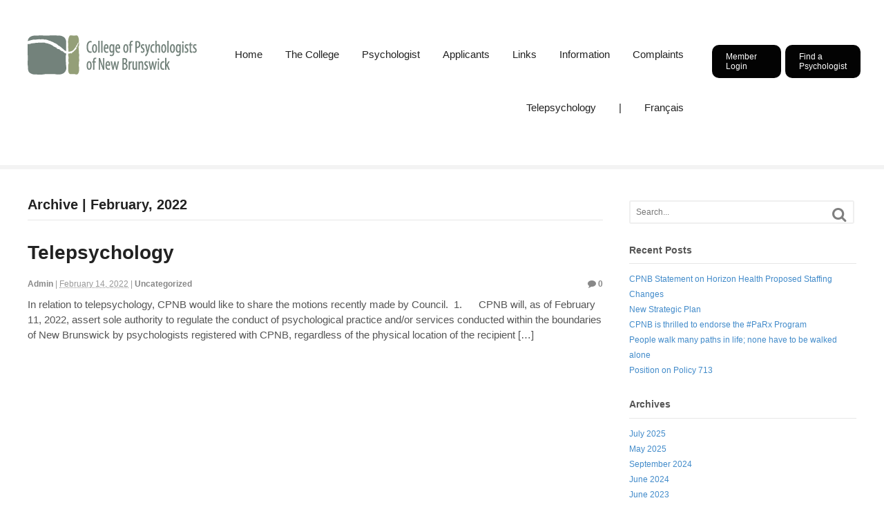

--- FILE ---
content_type: text/html; charset=UTF-8
request_url: https://cpnb.ca/en/2022/02/
body_size: 12735
content:
<!DOCTYPE html>
<html lang="en-US">
<head>
<!-- Global site tag (gtag.js) - Google Analytics -->
<script async src="https://www.googletagmanager.com/gtag/js?id=UA-121098974-1"></script>
<script>
  window.dataLayer = window.dataLayer || [];
  function gtag(){dataLayer.push(arguments);}
  gtag('js', new Date());

  gtag('config', 'UA-121098974-1');
</script>

<meta charset="UTF-8" />
<title>February | 2022 | College of Psychologists of New Brunswick</title>
<meta http-equiv="Content-Type" content="text/html; charset=UTF-8" />
<link rel="pingback" href="https://cpnb.ca/xmlrpc.php" />
<meta name="format-detection" content="telephone=no">
<meta name='robots' content='max-image-preview:large' />
<link rel="alternate" href="https://cpnb.ca/en/2022/02/" hreflang="en" />
<link rel="alternate" href="https://cpnb.ca/fr/2022/02/" hreflang="fr" />

<!--  Mobile viewport scale -->
<meta content="initial-scale=1.0, maximum-scale=1.0, user-scalable=yes" name="viewport"/>
<link rel="alternate" type="application/rss+xml" title="College of Psychologists of New Brunswick &raquo; Feed" href="https://cpnb.ca/en/feed/" />
<link rel="alternate" type="application/rss+xml" title="College of Psychologists of New Brunswick &raquo; Comments Feed" href="https://cpnb.ca/en/comments/feed/" />
		<!-- This site uses the Google Analytics by ExactMetrics plugin v8.5.3 - Using Analytics tracking - https://www.exactmetrics.com/ -->
							<script src="//www.googletagmanager.com/gtag/js?id=G-BKXC3R664T"  data-cfasync="false" data-wpfc-render="false" type="text/javascript" async></script>
			<script data-cfasync="false" data-wpfc-render="false" type="text/javascript">
				var em_version = '8.5.3';
				var em_track_user = true;
				var em_no_track_reason = '';
								var ExactMetricsDefaultLocations = {"page_location":"https:\/\/cpnb.ca\/en\/2022\/02\/"};
				if ( typeof ExactMetricsPrivacyGuardFilter === 'function' ) {
					var ExactMetricsLocations = (typeof ExactMetricsExcludeQuery === 'object') ? ExactMetricsPrivacyGuardFilter( ExactMetricsExcludeQuery ) : ExactMetricsPrivacyGuardFilter( ExactMetricsDefaultLocations );
				} else {
					var ExactMetricsLocations = (typeof ExactMetricsExcludeQuery === 'object') ? ExactMetricsExcludeQuery : ExactMetricsDefaultLocations;
				}

								var disableStrs = [
										'ga-disable-G-BKXC3R664T',
									];

				/* Function to detect opted out users */
				function __gtagTrackerIsOptedOut() {
					for (var index = 0; index < disableStrs.length; index++) {
						if (document.cookie.indexOf(disableStrs[index] + '=true') > -1) {
							return true;
						}
					}

					return false;
				}

				/* Disable tracking if the opt-out cookie exists. */
				if (__gtagTrackerIsOptedOut()) {
					for (var index = 0; index < disableStrs.length; index++) {
						window[disableStrs[index]] = true;
					}
				}

				/* Opt-out function */
				function __gtagTrackerOptout() {
					for (var index = 0; index < disableStrs.length; index++) {
						document.cookie = disableStrs[index] + '=true; expires=Thu, 31 Dec 2099 23:59:59 UTC; path=/';
						window[disableStrs[index]] = true;
					}
				}

				if ('undefined' === typeof gaOptout) {
					function gaOptout() {
						__gtagTrackerOptout();
					}
				}
								window.dataLayer = window.dataLayer || [];

				window.ExactMetricsDualTracker = {
					helpers: {},
					trackers: {},
				};
				if (em_track_user) {
					function __gtagDataLayer() {
						dataLayer.push(arguments);
					}

					function __gtagTracker(type, name, parameters) {
						if (!parameters) {
							parameters = {};
						}

						if (parameters.send_to) {
							__gtagDataLayer.apply(null, arguments);
							return;
						}

						if (type === 'event') {
														parameters.send_to = exactmetrics_frontend.v4_id;
							var hookName = name;
							if (typeof parameters['event_category'] !== 'undefined') {
								hookName = parameters['event_category'] + ':' + name;
							}

							if (typeof ExactMetricsDualTracker.trackers[hookName] !== 'undefined') {
								ExactMetricsDualTracker.trackers[hookName](parameters);
							} else {
								__gtagDataLayer('event', name, parameters);
							}
							
						} else {
							__gtagDataLayer.apply(null, arguments);
						}
					}

					__gtagTracker('js', new Date());
					__gtagTracker('set', {
						'developer_id.dNDMyYj': true,
											});
					if ( ExactMetricsLocations.page_location ) {
						__gtagTracker('set', ExactMetricsLocations);
					}
										__gtagTracker('config', 'G-BKXC3R664T', {"forceSSL":"true"} );
															window.gtag = __gtagTracker;										(function () {
						/* https://developers.google.com/analytics/devguides/collection/analyticsjs/ */
						/* ga and __gaTracker compatibility shim. */
						var noopfn = function () {
							return null;
						};
						var newtracker = function () {
							return new Tracker();
						};
						var Tracker = function () {
							return null;
						};
						var p = Tracker.prototype;
						p.get = noopfn;
						p.set = noopfn;
						p.send = function () {
							var args = Array.prototype.slice.call(arguments);
							args.unshift('send');
							__gaTracker.apply(null, args);
						};
						var __gaTracker = function () {
							var len = arguments.length;
							if (len === 0) {
								return;
							}
							var f = arguments[len - 1];
							if (typeof f !== 'object' || f === null || typeof f.hitCallback !== 'function') {
								if ('send' === arguments[0]) {
									var hitConverted, hitObject = false, action;
									if ('event' === arguments[1]) {
										if ('undefined' !== typeof arguments[3]) {
											hitObject = {
												'eventAction': arguments[3],
												'eventCategory': arguments[2],
												'eventLabel': arguments[4],
												'value': arguments[5] ? arguments[5] : 1,
											}
										}
									}
									if ('pageview' === arguments[1]) {
										if ('undefined' !== typeof arguments[2]) {
											hitObject = {
												'eventAction': 'page_view',
												'page_path': arguments[2],
											}
										}
									}
									if (typeof arguments[2] === 'object') {
										hitObject = arguments[2];
									}
									if (typeof arguments[5] === 'object') {
										Object.assign(hitObject, arguments[5]);
									}
									if ('undefined' !== typeof arguments[1].hitType) {
										hitObject = arguments[1];
										if ('pageview' === hitObject.hitType) {
											hitObject.eventAction = 'page_view';
										}
									}
									if (hitObject) {
										action = 'timing' === arguments[1].hitType ? 'timing_complete' : hitObject.eventAction;
										hitConverted = mapArgs(hitObject);
										__gtagTracker('event', action, hitConverted);
									}
								}
								return;
							}

							function mapArgs(args) {
								var arg, hit = {};
								var gaMap = {
									'eventCategory': 'event_category',
									'eventAction': 'event_action',
									'eventLabel': 'event_label',
									'eventValue': 'event_value',
									'nonInteraction': 'non_interaction',
									'timingCategory': 'event_category',
									'timingVar': 'name',
									'timingValue': 'value',
									'timingLabel': 'event_label',
									'page': 'page_path',
									'location': 'page_location',
									'title': 'page_title',
									'referrer' : 'page_referrer',
								};
								for (arg in args) {
																		if (!(!args.hasOwnProperty(arg) || !gaMap.hasOwnProperty(arg))) {
										hit[gaMap[arg]] = args[arg];
									} else {
										hit[arg] = args[arg];
									}
								}
								return hit;
							}

							try {
								f.hitCallback();
							} catch (ex) {
							}
						};
						__gaTracker.create = newtracker;
						__gaTracker.getByName = newtracker;
						__gaTracker.getAll = function () {
							return [];
						};
						__gaTracker.remove = noopfn;
						__gaTracker.loaded = true;
						window['__gaTracker'] = __gaTracker;
					})();
									} else {
										console.log("");
					(function () {
						function __gtagTracker() {
							return null;
						}

						window['__gtagTracker'] = __gtagTracker;
						window['gtag'] = __gtagTracker;
					})();
									}
			</script>
				<!-- / Google Analytics by ExactMetrics -->
		<script type="text/javascript">
window._wpemojiSettings = {"baseUrl":"https:\/\/s.w.org\/images\/core\/emoji\/14.0.0\/72x72\/","ext":".png","svgUrl":"https:\/\/s.w.org\/images\/core\/emoji\/14.0.0\/svg\/","svgExt":".svg","source":{"concatemoji":"https:\/\/cpnb.ca\/wp-includes\/js\/wp-emoji-release.min.js?ver=3dd07bc6b53afc18cdd9d9ae70c0c703"}};
/*! This file is auto-generated */
!function(i,n){var o,s,e;function c(e){try{var t={supportTests:e,timestamp:(new Date).valueOf()};sessionStorage.setItem(o,JSON.stringify(t))}catch(e){}}function p(e,t,n){e.clearRect(0,0,e.canvas.width,e.canvas.height),e.fillText(t,0,0);var t=new Uint32Array(e.getImageData(0,0,e.canvas.width,e.canvas.height).data),r=(e.clearRect(0,0,e.canvas.width,e.canvas.height),e.fillText(n,0,0),new Uint32Array(e.getImageData(0,0,e.canvas.width,e.canvas.height).data));return t.every(function(e,t){return e===r[t]})}function u(e,t,n){switch(t){case"flag":return n(e,"\ud83c\udff3\ufe0f\u200d\u26a7\ufe0f","\ud83c\udff3\ufe0f\u200b\u26a7\ufe0f")?!1:!n(e,"\ud83c\uddfa\ud83c\uddf3","\ud83c\uddfa\u200b\ud83c\uddf3")&&!n(e,"\ud83c\udff4\udb40\udc67\udb40\udc62\udb40\udc65\udb40\udc6e\udb40\udc67\udb40\udc7f","\ud83c\udff4\u200b\udb40\udc67\u200b\udb40\udc62\u200b\udb40\udc65\u200b\udb40\udc6e\u200b\udb40\udc67\u200b\udb40\udc7f");case"emoji":return!n(e,"\ud83e\udef1\ud83c\udffb\u200d\ud83e\udef2\ud83c\udfff","\ud83e\udef1\ud83c\udffb\u200b\ud83e\udef2\ud83c\udfff")}return!1}function f(e,t,n){var r="undefined"!=typeof WorkerGlobalScope&&self instanceof WorkerGlobalScope?new OffscreenCanvas(300,150):i.createElement("canvas"),a=r.getContext("2d",{willReadFrequently:!0}),o=(a.textBaseline="top",a.font="600 32px Arial",{});return e.forEach(function(e){o[e]=t(a,e,n)}),o}function t(e){var t=i.createElement("script");t.src=e,t.defer=!0,i.head.appendChild(t)}"undefined"!=typeof Promise&&(o="wpEmojiSettingsSupports",s=["flag","emoji"],n.supports={everything:!0,everythingExceptFlag:!0},e=new Promise(function(e){i.addEventListener("DOMContentLoaded",e,{once:!0})}),new Promise(function(t){var n=function(){try{var e=JSON.parse(sessionStorage.getItem(o));if("object"==typeof e&&"number"==typeof e.timestamp&&(new Date).valueOf()<e.timestamp+604800&&"object"==typeof e.supportTests)return e.supportTests}catch(e){}return null}();if(!n){if("undefined"!=typeof Worker&&"undefined"!=typeof OffscreenCanvas&&"undefined"!=typeof URL&&URL.createObjectURL&&"undefined"!=typeof Blob)try{var e="postMessage("+f.toString()+"("+[JSON.stringify(s),u.toString(),p.toString()].join(",")+"));",r=new Blob([e],{type:"text/javascript"}),a=new Worker(URL.createObjectURL(r),{name:"wpTestEmojiSupports"});return void(a.onmessage=function(e){c(n=e.data),a.terminate(),t(n)})}catch(e){}c(n=f(s,u,p))}t(n)}).then(function(e){for(var t in e)n.supports[t]=e[t],n.supports.everything=n.supports.everything&&n.supports[t],"flag"!==t&&(n.supports.everythingExceptFlag=n.supports.everythingExceptFlag&&n.supports[t]);n.supports.everythingExceptFlag=n.supports.everythingExceptFlag&&!n.supports.flag,n.DOMReady=!1,n.readyCallback=function(){n.DOMReady=!0}}).then(function(){return e}).then(function(){var e;n.supports.everything||(n.readyCallback(),(e=n.source||{}).concatemoji?t(e.concatemoji):e.wpemoji&&e.twemoji&&(t(e.twemoji),t(e.wpemoji)))}))}((window,document),window._wpemojiSettings);
</script>
<style type="text/css">
img.wp-smiley,
img.emoji {
	display: inline !important;
	border: none !important;
	box-shadow: none !important;
	height: 1em !important;
	width: 1em !important;
	margin: 0 0.07em !important;
	vertical-align: -0.1em !important;
	background: none !important;
	padding: 0 !important;
}
</style>
	<style type="text/css">
@media only screen and (min-width: 980px) {
body.two-col-left-1200 #main-sidebar-container { width: 100%; }
body.two-col-left-1200 #main-sidebar-container #sidebar { width: 27.385%; }
body.two-col-left-1200 #main-sidebar-container #main { width: 69.385%; }
}
</style>
<link rel='stylesheet' id='frontend.popup-css' href='https://cpnb.ca/wp-content/plugins/popup-by-supsystic/modules/popup/css/frontend.popup.css?ver=1.10.33' type='text/css' media='all' />
<link rel='stylesheet' id='wp-block-library-css' href='https://cpnb.ca/wp-includes/css/dist/block-library/style.min.css?ver=3dd07bc6b53afc18cdd9d9ae70c0c703' type='text/css' media='all' />
<style id='classic-theme-styles-inline-css' type='text/css'>
/*! This file is auto-generated */
.wp-block-button__link{color:#fff;background-color:#32373c;border-radius:9999px;box-shadow:none;text-decoration:none;padding:calc(.667em + 2px) calc(1.333em + 2px);font-size:1.125em}.wp-block-file__button{background:#32373c;color:#fff;text-decoration:none}
</style>
<style id='global-styles-inline-css' type='text/css'>
body{--wp--preset--color--black: #000000;--wp--preset--color--cyan-bluish-gray: #abb8c3;--wp--preset--color--white: #ffffff;--wp--preset--color--pale-pink: #f78da7;--wp--preset--color--vivid-red: #cf2e2e;--wp--preset--color--luminous-vivid-orange: #ff6900;--wp--preset--color--luminous-vivid-amber: #fcb900;--wp--preset--color--light-green-cyan: #7bdcb5;--wp--preset--color--vivid-green-cyan: #00d084;--wp--preset--color--pale-cyan-blue: #8ed1fc;--wp--preset--color--vivid-cyan-blue: #0693e3;--wp--preset--color--vivid-purple: #9b51e0;--wp--preset--gradient--vivid-cyan-blue-to-vivid-purple: linear-gradient(135deg,rgba(6,147,227,1) 0%,rgb(155,81,224) 100%);--wp--preset--gradient--light-green-cyan-to-vivid-green-cyan: linear-gradient(135deg,rgb(122,220,180) 0%,rgb(0,208,130) 100%);--wp--preset--gradient--luminous-vivid-amber-to-luminous-vivid-orange: linear-gradient(135deg,rgba(252,185,0,1) 0%,rgba(255,105,0,1) 100%);--wp--preset--gradient--luminous-vivid-orange-to-vivid-red: linear-gradient(135deg,rgba(255,105,0,1) 0%,rgb(207,46,46) 100%);--wp--preset--gradient--very-light-gray-to-cyan-bluish-gray: linear-gradient(135deg,rgb(238,238,238) 0%,rgb(169,184,195) 100%);--wp--preset--gradient--cool-to-warm-spectrum: linear-gradient(135deg,rgb(74,234,220) 0%,rgb(151,120,209) 20%,rgb(207,42,186) 40%,rgb(238,44,130) 60%,rgb(251,105,98) 80%,rgb(254,248,76) 100%);--wp--preset--gradient--blush-light-purple: linear-gradient(135deg,rgb(255,206,236) 0%,rgb(152,150,240) 100%);--wp--preset--gradient--blush-bordeaux: linear-gradient(135deg,rgb(254,205,165) 0%,rgb(254,45,45) 50%,rgb(107,0,62) 100%);--wp--preset--gradient--luminous-dusk: linear-gradient(135deg,rgb(255,203,112) 0%,rgb(199,81,192) 50%,rgb(65,88,208) 100%);--wp--preset--gradient--pale-ocean: linear-gradient(135deg,rgb(255,245,203) 0%,rgb(182,227,212) 50%,rgb(51,167,181) 100%);--wp--preset--gradient--electric-grass: linear-gradient(135deg,rgb(202,248,128) 0%,rgb(113,206,126) 100%);--wp--preset--gradient--midnight: linear-gradient(135deg,rgb(2,3,129) 0%,rgb(40,116,252) 100%);--wp--preset--font-size--small: 13px;--wp--preset--font-size--medium: 20px;--wp--preset--font-size--large: 36px;--wp--preset--font-size--x-large: 42px;--wp--preset--spacing--20: 0.44rem;--wp--preset--spacing--30: 0.67rem;--wp--preset--spacing--40: 1rem;--wp--preset--spacing--50: 1.5rem;--wp--preset--spacing--60: 2.25rem;--wp--preset--spacing--70: 3.38rem;--wp--preset--spacing--80: 5.06rem;--wp--preset--shadow--natural: 6px 6px 9px rgba(0, 0, 0, 0.2);--wp--preset--shadow--deep: 12px 12px 50px rgba(0, 0, 0, 0.4);--wp--preset--shadow--sharp: 6px 6px 0px rgba(0, 0, 0, 0.2);--wp--preset--shadow--outlined: 6px 6px 0px -3px rgba(255, 255, 255, 1), 6px 6px rgba(0, 0, 0, 1);--wp--preset--shadow--crisp: 6px 6px 0px rgba(0, 0, 0, 1);}:where(.is-layout-flex){gap: 0.5em;}:where(.is-layout-grid){gap: 0.5em;}body .is-layout-flow > .alignleft{float: left;margin-inline-start: 0;margin-inline-end: 2em;}body .is-layout-flow > .alignright{float: right;margin-inline-start: 2em;margin-inline-end: 0;}body .is-layout-flow > .aligncenter{margin-left: auto !important;margin-right: auto !important;}body .is-layout-constrained > .alignleft{float: left;margin-inline-start: 0;margin-inline-end: 2em;}body .is-layout-constrained > .alignright{float: right;margin-inline-start: 2em;margin-inline-end: 0;}body .is-layout-constrained > .aligncenter{margin-left: auto !important;margin-right: auto !important;}body .is-layout-constrained > :where(:not(.alignleft):not(.alignright):not(.alignfull)){max-width: var(--wp--style--global--content-size);margin-left: auto !important;margin-right: auto !important;}body .is-layout-constrained > .alignwide{max-width: var(--wp--style--global--wide-size);}body .is-layout-flex{display: flex;}body .is-layout-flex{flex-wrap: wrap;align-items: center;}body .is-layout-flex > *{margin: 0;}body .is-layout-grid{display: grid;}body .is-layout-grid > *{margin: 0;}:where(.wp-block-columns.is-layout-flex){gap: 2em;}:where(.wp-block-columns.is-layout-grid){gap: 2em;}:where(.wp-block-post-template.is-layout-flex){gap: 1.25em;}:where(.wp-block-post-template.is-layout-grid){gap: 1.25em;}.has-black-color{color: var(--wp--preset--color--black) !important;}.has-cyan-bluish-gray-color{color: var(--wp--preset--color--cyan-bluish-gray) !important;}.has-white-color{color: var(--wp--preset--color--white) !important;}.has-pale-pink-color{color: var(--wp--preset--color--pale-pink) !important;}.has-vivid-red-color{color: var(--wp--preset--color--vivid-red) !important;}.has-luminous-vivid-orange-color{color: var(--wp--preset--color--luminous-vivid-orange) !important;}.has-luminous-vivid-amber-color{color: var(--wp--preset--color--luminous-vivid-amber) !important;}.has-light-green-cyan-color{color: var(--wp--preset--color--light-green-cyan) !important;}.has-vivid-green-cyan-color{color: var(--wp--preset--color--vivid-green-cyan) !important;}.has-pale-cyan-blue-color{color: var(--wp--preset--color--pale-cyan-blue) !important;}.has-vivid-cyan-blue-color{color: var(--wp--preset--color--vivid-cyan-blue) !important;}.has-vivid-purple-color{color: var(--wp--preset--color--vivid-purple) !important;}.has-black-background-color{background-color: var(--wp--preset--color--black) !important;}.has-cyan-bluish-gray-background-color{background-color: var(--wp--preset--color--cyan-bluish-gray) !important;}.has-white-background-color{background-color: var(--wp--preset--color--white) !important;}.has-pale-pink-background-color{background-color: var(--wp--preset--color--pale-pink) !important;}.has-vivid-red-background-color{background-color: var(--wp--preset--color--vivid-red) !important;}.has-luminous-vivid-orange-background-color{background-color: var(--wp--preset--color--luminous-vivid-orange) !important;}.has-luminous-vivid-amber-background-color{background-color: var(--wp--preset--color--luminous-vivid-amber) !important;}.has-light-green-cyan-background-color{background-color: var(--wp--preset--color--light-green-cyan) !important;}.has-vivid-green-cyan-background-color{background-color: var(--wp--preset--color--vivid-green-cyan) !important;}.has-pale-cyan-blue-background-color{background-color: var(--wp--preset--color--pale-cyan-blue) !important;}.has-vivid-cyan-blue-background-color{background-color: var(--wp--preset--color--vivid-cyan-blue) !important;}.has-vivid-purple-background-color{background-color: var(--wp--preset--color--vivid-purple) !important;}.has-black-border-color{border-color: var(--wp--preset--color--black) !important;}.has-cyan-bluish-gray-border-color{border-color: var(--wp--preset--color--cyan-bluish-gray) !important;}.has-white-border-color{border-color: var(--wp--preset--color--white) !important;}.has-pale-pink-border-color{border-color: var(--wp--preset--color--pale-pink) !important;}.has-vivid-red-border-color{border-color: var(--wp--preset--color--vivid-red) !important;}.has-luminous-vivid-orange-border-color{border-color: var(--wp--preset--color--luminous-vivid-orange) !important;}.has-luminous-vivid-amber-border-color{border-color: var(--wp--preset--color--luminous-vivid-amber) !important;}.has-light-green-cyan-border-color{border-color: var(--wp--preset--color--light-green-cyan) !important;}.has-vivid-green-cyan-border-color{border-color: var(--wp--preset--color--vivid-green-cyan) !important;}.has-pale-cyan-blue-border-color{border-color: var(--wp--preset--color--pale-cyan-blue) !important;}.has-vivid-cyan-blue-border-color{border-color: var(--wp--preset--color--vivid-cyan-blue) !important;}.has-vivid-purple-border-color{border-color: var(--wp--preset--color--vivid-purple) !important;}.has-vivid-cyan-blue-to-vivid-purple-gradient-background{background: var(--wp--preset--gradient--vivid-cyan-blue-to-vivid-purple) !important;}.has-light-green-cyan-to-vivid-green-cyan-gradient-background{background: var(--wp--preset--gradient--light-green-cyan-to-vivid-green-cyan) !important;}.has-luminous-vivid-amber-to-luminous-vivid-orange-gradient-background{background: var(--wp--preset--gradient--luminous-vivid-amber-to-luminous-vivid-orange) !important;}.has-luminous-vivid-orange-to-vivid-red-gradient-background{background: var(--wp--preset--gradient--luminous-vivid-orange-to-vivid-red) !important;}.has-very-light-gray-to-cyan-bluish-gray-gradient-background{background: var(--wp--preset--gradient--very-light-gray-to-cyan-bluish-gray) !important;}.has-cool-to-warm-spectrum-gradient-background{background: var(--wp--preset--gradient--cool-to-warm-spectrum) !important;}.has-blush-light-purple-gradient-background{background: var(--wp--preset--gradient--blush-light-purple) !important;}.has-blush-bordeaux-gradient-background{background: var(--wp--preset--gradient--blush-bordeaux) !important;}.has-luminous-dusk-gradient-background{background: var(--wp--preset--gradient--luminous-dusk) !important;}.has-pale-ocean-gradient-background{background: var(--wp--preset--gradient--pale-ocean) !important;}.has-electric-grass-gradient-background{background: var(--wp--preset--gradient--electric-grass) !important;}.has-midnight-gradient-background{background: var(--wp--preset--gradient--midnight) !important;}.has-small-font-size{font-size: var(--wp--preset--font-size--small) !important;}.has-medium-font-size{font-size: var(--wp--preset--font-size--medium) !important;}.has-large-font-size{font-size: var(--wp--preset--font-size--large) !important;}.has-x-large-font-size{font-size: var(--wp--preset--font-size--x-large) !important;}
.wp-block-navigation a:where(:not(.wp-element-button)){color: inherit;}
:where(.wp-block-post-template.is-layout-flex){gap: 1.25em;}:where(.wp-block-post-template.is-layout-grid){gap: 1.25em;}
:where(.wp-block-columns.is-layout-flex){gap: 2em;}:where(.wp-block-columns.is-layout-grid){gap: 2em;}
.wp-block-pullquote{font-size: 1.5em;line-height: 1.6;}
</style>
<link rel='stylesheet' id='ppv-public-css' href='https://cpnb.ca/wp-content/plugins/document-emberdder/build/public.css?ver=1.8.9' type='text/css' media='all' />
<link rel='stylesheet' id='printomatic-css-css' href='https://cpnb.ca/wp-content/plugins/print-o-matic/css/style.css?ver=2.0' type='text/css' media='all' />
<link rel='stylesheet' id='wooslider-flexslider-css' href='https://cpnb.ca/wp-content/plugins/wooslider/assets/css/flexslider.css?ver=2.0.1' type='text/css' media='all' />
<link rel='stylesheet' id='wooslider-common-css' href='https://cpnb.ca/wp-content/plugins/wooslider/assets/css/style.css?ver=2.0.1' type='text/css' media='all' />
<link rel='stylesheet' id='woo-wooslider-css-css' href='https://cpnb.ca/wp-content/themes/canvas/includes/integrations/wooslider/css/wooslider.css?ver=3dd07bc6b53afc18cdd9d9ae70c0c703' type='text/css' media='all' />
<link rel='stylesheet' id='theme-stylesheet-css' href='https://cpnb.ca/wp-content/themes/collegepsychnewbrunswick/style.css?ver=1.0' type='text/css' media='all' />
<!--[if lt IE 9]>
<link href="https://cpnb.ca/wp-content/themes/canvas/css/non-responsive.css" rel="stylesheet" type="text/css" />
<style type="text/css">.col-full, #wrapper { width: 1200px; max-width: 1200px; } #inner-wrapper { padding: 0; } body.full-width #header, #nav-container, body.full-width #content, body.full-width #footer-widgets, body.full-width #footer { padding-left: 0; padding-right: 0; } body.fixed-mobile #top, body.fixed-mobile #header-container, body.fixed-mobile #footer-container, body.fixed-mobile #nav-container, body.fixed-mobile #footer-widgets-container { min-width: 1200px; padding: 0 1em; } body.full-width #content { width: auto; padding: 0 1em;}</style>
<![endif]-->
<script type='text/javascript' src='https://cpnb.ca/wp-includes/js/jquery/jquery.min.js?ver=3.7.0' id='jquery-core-js'></script>
<script type='text/javascript' src='https://cpnb.ca/wp-includes/js/jquery/jquery-migrate.min.js?ver=3.4.1' id='jquery-migrate-js'></script>
<script type='text/javascript' src='https://cpnb.ca/wp-content/plugins/popup-by-supsystic/js/common.min.js?ver=1.10.33' id='commonPps-js'></script>
<script type='text/javascript' id='corePps-js-extra'>
/* <![CDATA[ */
var PPS_DATA = {"siteUrl":"https:\/\/cpnb.ca\/","imgPath":"https:\/\/cpnb.ca\/wp-content\/plugins\/popup-by-supsystic\/img\/","cssPath":"https:\/\/cpnb.ca\/wp-content\/plugins\/popup-by-supsystic\/css\/","loader":"https:\/\/cpnb.ca\/wp-content\/plugins\/popup-by-supsystic\/img\/loading.gif","close":"https:\/\/cpnb.ca\/wp-content\/plugins\/popup-by-supsystic\/img\/cross.gif","ajaxurl":"https:\/\/cpnb.ca\/wp-admin\/admin-ajax.php","options":{"add_love_link":"0","disable_autosave":"0"},"PPS_CODE":"pps","jsPath":"https:\/\/cpnb.ca\/wp-content\/plugins\/popup-by-supsystic\/js\/"};
/* ]]> */
</script>
<script type='text/javascript' src='https://cpnb.ca/wp-content/plugins/popup-by-supsystic/js/core.min.js?ver=1.10.33' id='corePps-js'></script>
<script type='text/javascript' id='frontend.popup-js-extra'>
/* <![CDATA[ */
var ppsPopups = [{"id":"100","label":"membership","active":"1","original_id":"33","params":{"main":{"show_on_page_load_delay":"","show_on":"click_on_element","show_on_click_on_el_delay":"0","show_on_scroll_window_delay":"0","show_on_scroll_window_perc_scroll":"0","show_on_link_follow_delay":"0","visit_page_cnt":"","close_on":"user_close","show_pages":"all","show_time_from":"12:00am","show_time_to":"12:00am","show_date_from":"","show_date_to":"","show_to":"everyone","show_to_first_time_visit_days":"30","show_to_until_make_action_days":"30","count_times_num":"1","count_times_mes":"day","hide_for_devices_show":"0","hide_for_post_types_show":"0","hide_for_ips_show":"0","hide_for_ips":"","hide_for_countries_show":"0","hide_for_languages_show":"0","hide_search_engines_show":"0","hide_preg_url_show":"0","hide_preg_url":"","hide_for_user_roles_show":"0"},"tpl":{"width":"400","width_measure":"px","bg_overlay_opacity":"0.5","bg_type_0":"color","bg_img_0":"","bg_color_0":"#ffffff","bg_type_1":"color","bg_img_1":"","bg_color_1":"#006dc1","close_btn":"sqr_close","layered_pos":"top","enb_txt_0":"1","anim_key":"none","anim_duration":1000,"login_redirect_url":"","login_btn_label":"","reg_redirect_url":"","reg_wp_create_user_role":"subscriber","reg_btn_label":"","reg_fields":{"name":{"enb":"1","name":"name","html":"text","label":"Name","value":"","custom":"0","mandatory":"0"},"email":{"name":"email","html":"text","label":"E-Mail","value":"","custom":"0","mandatory":"1","enb":"1"}},"reg_txt_confirm_sent":"Confirmation link was sent to your email address. Check your email!","reg_txt_success":"Thank you for registration!","reg_txt_invalid_email":"Empty or invalid email","reg_txt_confirm_mail_subject":"Confirm registration on [sitename]","reg_txt_confirm_mail_from":"cpnb@nbnet.nb.ca","reg_txt_confirm_mail_message":"You registered on site <a href=\"[siteurl]\">[sitename]<\/a>. Follow <a href=\"[confirm_link]\">this link<\/a> to complete your registration. If you did not register here - just ignore this message.","reg_txt_subscriber_mail_subject":"[sitename] Your username and password","reg_txt_subscriber_mail_from":"cpnb@nbnet.nb.ca","reg_txt_subscriber_mail_message":"Username: [user_login]<br \/>Password: [password]<br \/>[login_url]","reg_new_email":"cpnb@nbnet.nb.ca","reg_new_message":"You have new member on your site <a href=\"[siteurl]\">[sitename]<\/a>, here us member information:<br \/>[subscriber_data]","txt_0":"<p style=\"text-align: left;\"><a href=\"https:\/\/cpnb.ca\/wp-content\/plugins\/popup-by-supsystic\/assets\/popup\/img\/assets\/beautiful-blonde-flower-flowers-girl-Favim.com-143635-150x150.jpg\"><img class=\"wp-image-17 size-thumbnail alignleft\" src=\"https:\/\/cpnb.ca\/wp-content\/plugins\/popup-by-supsystic\/assets\/popup\/img\/assets\/beautiful-blonde-flower-flowers-girl-Favim.com-143635-150x150.jpg\" alt=\"\" width=\"176\" height=\"176\" \/><\/a>Lorem ipsum dolor sit amet, consectetur adipiscing elit, sed do eiusmod tempor incididunt ut labore et dolore magna aliqua.<\/p><p style=\"text-align: left;\"><strong>Ut enim ad minim veniam<\/strong>, quis nostrud exercitation ullamco laboris nisi ut aliquip ex ea commodo consequat. <em>Duis aute irure dolor in reprehenderit in voluptate velit esse cillum dolore eu fugiat nulla pariatur.<\/em> Excepteur sint occaecat cupidatat non proident, sunt in culpa qui officia deserunt mollit anim id est laborum.<\/p>","sub_fields":{"email":{"label":"E-Mail","html":"text","enb":"1","mandatory":"1","name":"email"},"name":{"label":"Name","html":"text","enb":"","name":"name"}}},"opts_attrs":{"bg_number":"2","txt_block_number":"1"}},"img_preview":"simple-html.jpg","show_on":"1","show_to":"1","show_pages":"1","type_id":"5","views":"0","unique_views":"0","actions":"0","date_created":"2015-01-10 18:59:43","sort_order":"0","show_in_admin_area":"0","img_preview_url":"https:\/\/cpnb.ca\/wp-content\/plugins\/popup-by-supsystic\/assets\/popup\/img\/preview\/simple-html.jpg","view_id":"100_612154","type":"simple_html","rendered_html":"<span style=\"display: none;\" id=\"ppsPopupStylesHidden_100_612154\">#ppsPopupShell_100_612154 {\n\twidth: 400px;\n  \tpadding: 15px;\n  \tfont-family: 'Helvetica', arial;\n\tfont-size: 14px;\n\tline-height: 21px;\n\tfont-weight: normal;\n\tcolor: #000;\n}\n#ppsPopupShell_100_612154, #ppsPopupShell_100_612154 * {\n\t-webkit-box-sizing: content-box;\n\t-moz-box-sizing:    content-box;\n\tbox-sizing:         content-box;\n}\n#ppsPopupShell_100_612154 p {\n\tmargin: 14px 0;\n}\n#ppsPopupShell_100_612154 .ppsInnerTblContent {\n\theight: 100%;  \tborder: 8px solid #006dc1;  \tborder-radius: 5px;\n  \tpadding: 10px;  \tbackground-color: #ffffff;}#ppsPopupShell_100_612154 .ppsPopupClose { position:absolute;background-image:url(\"https:\/\/cpnb.ca\/wp-content\/plugins\/popup-by-supsystic\/modules\/popup\/img\/assets\/close_btns\/sqr-close.png\");background-repeat:no-repeat;top:25px;right:20px;width:25px;height:25px; }<\/span><div id=\"ppsPopupShell_100_612154\" class=\"ppsPopupShell ppsPopupListsShell\">\n\t<a href=\"#\" class=\"ppsPopupClose ppsPopupClose_sqr_close\"><\/a>\n\t<div class=\"ppsInnerTblContent\">\n\t\t<p style=\"text-align: left;\"><a href=\"https:\/\/cpnb.ca\/wp-content\/plugins\/popup-by-supsystic\/assets\/popup\/img\/assets\/beautiful-blonde-flower-flowers-girl-Favim.com-143635-150x150.jpg\"><img class=\"wp-image-17 size-thumbnail alignleft\" src=\"https:\/\/cpnb.ca\/wp-content\/plugins\/popup-by-supsystic\/assets\/popup\/img\/assets\/beautiful-blonde-flower-flowers-girl-Favim.com-143635-150x150.jpg\" alt=\"\" width=\"176\" height=\"176\" \/><\/a>Lorem ipsum dolor sit amet, consectetur adipiscing elit, sed do eiusmod tempor incididunt ut labore et dolore magna aliqua.<\/p><p style=\"text-align: left;\"><strong>Ut enim ad minim veniam<\/strong>, quis nostrud exercitation ullamco laboris nisi ut aliquip ex ea commodo consequat. <em>Duis aute irure dolor in reprehenderit in voluptate velit esse cillum dolore eu fugiat nulla pariatur.<\/em> Excepteur sint occaecat cupidatat non proident, sunt in culpa qui officia deserunt mollit anim id est laborum.<\/p>\n\t<\/div>\n<\/div>","connect_hash":"c6f218ffd1b1b61462ef1730db2255f9"}];
/* ]]> */
</script>
<script type='text/javascript' src='https://cpnb.ca/wp-content/plugins/popup-by-supsystic/modules/popup/js/frontend.popup.js?ver=1.10.33' id='frontend.popup-js'></script>
<script type='text/javascript' src='https://cpnb.ca/wp-content/plugins/google-analytics-dashboard-for-wp/assets/js/frontend-gtag.min.js?ver=8.5.3' id='exactmetrics-frontend-script-js' async data-wp-strategy='async'></script>
<script data-cfasync="false" data-wpfc-render="false" type="text/javascript" id='exactmetrics-frontend-script-js-extra'>/* <![CDATA[ */
var exactmetrics_frontend = {"js_events_tracking":"true","download_extensions":"zip,mp3,mpeg,pdf,docx,pptx,xlsx,rar","inbound_paths":"[{\"path\":\"\\\/go\\\/\",\"label\":\"affiliate\"},{\"path\":\"\\\/recommend\\\/\",\"label\":\"affiliate\"}]","home_url":"https:\/\/cpnb.ca","hash_tracking":"false","v4_id":"G-BKXC3R664T"};/* ]]> */
</script>
<script type='text/javascript' src='https://cpnb.ca/wp-content/plugins/document-emberdder/build/public.js?ver=1.8.9' id='ppv-public-js'></script>
<script type='text/javascript' src='https://cpnb.ca/wp-content/themes/collegepsychnewbrunswick/js/popup.js?ver=1.0.0' id='popup-js'></script>
<script type='text/javascript' src='https://cpnb.ca/wp-content/themes/canvas/includes/js/third-party.min.js?ver=3dd07bc6b53afc18cdd9d9ae70c0c703' id='third-party-js'></script>
<script type='text/javascript' src='https://cpnb.ca/wp-content/themes/canvas/includes/js/modernizr.min.js?ver=2.6.2' id='modernizr-js'></script>
<script type='text/javascript' src='https://cpnb.ca/wp-content/themes/canvas/includes/js/general.min.js?ver=3dd07bc6b53afc18cdd9d9ae70c0c703' id='general-js'></script>

<!-- Adjust the website width -->
<style type="text/css">
	.col-full, #wrapper { max-width: 1200px !important; }
</style>

<link rel="https://api.w.org/" href="https://cpnb.ca/wp-json/" /><link rel="EditURI" type="application/rsd+xml" title="RSD" href="https://cpnb.ca/xmlrpc.php?rsd" />
<link type="text/css" rel="stylesheet" href="https://cpnb.ca/wp-content/plugins/wordpress-print-this-section/css/printthis.css" />
<!-- Print This Plugin Was Here! -->

<!-- Custom CSS Styling -->
<style type="text/css">
.post .title a:link, .post .title a:visited, .page .title a:link, .page .title a:visited {color:}
#tabs ul.wooTabs li a, .widget_woodojo_tabs .tabbable .nav-tabs li a { font-family: ; }
@media only screen and (min-width:768px) {
}
</style>

<!-- Custom Favicon -->
<link rel="shortcut icon" href="https://cpnb.ca/wp-content/uploads/2016/05/favicon.png"/>

<!-- Woo Shortcodes CSS -->
<link href="https://cpnb.ca/wp-content/themes/canvas/functions/css/shortcodes.css" rel="stylesheet" type="text/css" />

<!-- Custom Stylesheet -->
<link href="https://cpnb.ca/wp-content/themes/canvas/custom.css" rel="stylesheet" type="text/css" />

<!-- Custom Stylesheet In Child Theme -->
<link href="https://cpnb.ca/wp-content/themes/collegepsychnewbrunswick/custom.css" rel="stylesheet" type="text/css" />

<!-- Theme version -->
<meta name="generator" content="College of Psychologists of New Brunswick 1.0" />
<meta name="generator" content="Canvas 5.9.10" />
<meta name="generator" content="WooFramework 6.2.0" />
		<style type="text/css" id="woo-header-css">
					.site-title,
			.site-description {
				clip: rect(1px 1px 1px 1px); /* IE7 */
				clip: rect(1px, 1px, 1px, 1px);
				position: absolute;
			}
				</style>
		</head>
<body data-rsssl=1 class="archive date chrome alt-style-default two-col-left width-1200 two-col-left-1200 full-width full-header full-footer">
<div id="wrapper">

	<div id="inner-wrapper">

	    <!--#header-container-->
    <div id="header-container">
<h3 class="nav-toggle icon"><a href="#navigation">Navigation</a></h3>

	<header id="header" class="col-full">

		<div id="logo">
<a href="https://cpnb.ca/en/" title=""><img src="https://www.cpnb.ca/wp-content/uploads/2016/05/logo_en.png" alt="College of Psychologists of New Brunswick" /></a>
<span class="site-title"><a href="https://cpnb.ca/en/">College of Psychologists of New Brunswick</a></span>
	</div>
	    <div class="header-widget">
	        <div id="nav_menu-6" class="widget widget_nav_menu"><div class="menu-main-menu-english-container"><ul id="menu-main-menu-english" class="menu"><li id="menu-item-35" class="menu-item menu-item-type-custom menu-item-object-custom menu-item-35"><a href="https://cpnb.ca/">Home</a></li>
<li id="menu-item-34" class="menu-item menu-item-type-post_type menu-item-object-page menu-item-has-children menu-item-34"><a href="https://cpnb.ca/en/the-college/">The College</a>
<ul class="sub-menu">
	<li id="menu-item-181" class="menu-item menu-item-type-post_type menu-item-object-page menu-item-181"><a href="https://cpnb.ca/en/the-college/">Who We Are</a></li>
	<li id="menu-item-185" class="menu-item menu-item-type-post_type menu-item-object-page menu-item-185"><a href="https://cpnb.ca/en/president-greeting/">President Greeting</a></li>
	<li id="menu-item-184" class="menu-item menu-item-type-post_type menu-item-object-page menu-item-184"><a href="https://cpnb.ca/en/governance/">Governance</a></li>
	<li id="menu-item-186" class="menu-item menu-item-type-post_type menu-item-object-page menu-item-186"><a href="https://cpnb.ca/en/the-college/the-act-and-regulations/">The Act and Regulations</a></li>
	<li id="menu-item-183" class="menu-item menu-item-type-post_type menu-item-object-page menu-item-183"><a href="https://cpnb.ca/en/the-college/events-calendar/">Events Calendar</a></li>
	<li id="menu-item-182" class="menu-item menu-item-type-post_type menu-item-object-page menu-item-182"><a href="https://cpnb.ca/en/the-college/contact-us/">Contact Us</a></li>
</ul>
</li>
<li id="menu-item-31" class="menu-item menu-item-type-post_type menu-item-object-page menu-item-has-children menu-item-31"><a href="https://cpnb.ca/en/definitions/">Psychologist</a>
<ul class="sub-menu">
	<li id="menu-item-187" class="menu-item menu-item-type-post_type menu-item-object-page menu-item-187"><a href="https://cpnb.ca/en/definitions/">Definitions</a></li>
	<li id="menu-item-188" class="menu-item menu-item-type-post_type menu-item-object-page menu-item-188"><a href="https://cpnb.ca/en/finding-a-psychologist/">Find a Psychologist</a></li>
	<li id="menu-item-3604" class="menu-item menu-item-type-post_type menu-item-object-page menu-item-3604"><a href="https://cpnb.ca/en/disciplinary-matters/">Disciplinary Matters</a></li>
	<li id="menu-item-343" class="menu-item menu-item-type-post_type menu-item-object-page menu-item-343"><a href="https://cpnb.ca/en/recommended-fee-schedule/">Recommended Fee Schedule</a></li>
	<li id="menu-item-352" class="menu-item menu-item-type-post_type menu-item-object-page menu-item-352"><a href="https://cpnb.ca/en/psychologists-directory/">Member Directory</a></li>
</ul>
</li>
<li id="menu-item-2809" class="menu-item menu-item-type-post_type menu-item-object-page menu-item-has-children menu-item-2809"><a href="https://cpnb.ca/en/registration-committee-meeting-dates/">Applicants</a>
<ul class="sub-menu">
	<li id="menu-item-2768" class="menu-item menu-item-type-post_type menu-item-object-page menu-item-2768"><a href="https://cpnb.ca/en/registration-committee-meeting-dates/">Registration Committee Meeting Dates</a></li>
	<li id="menu-item-2769" class="menu-item menu-item-type-post_type menu-item-object-page menu-item-2769"><a href="https://cpnb.ca/en/oral-exam-interview-dates/">Oral Exam/Interview Dates</a></li>
	<li id="menu-item-2770" class="menu-item menu-item-type-post_type menu-item-object-page menu-item-2770"><a href="https://cpnb.ca/en/students/">Students</a></li>
	<li id="menu-item-2771" class="menu-item menu-item-type-post_type menu-item-object-page menu-item-2771"><a href="https://cpnb.ca/en/new-graduates-interim-members/">New Graduates/Interim Members</a></li>
	<li id="menu-item-2772" class="menu-item menu-item-type-post_type menu-item-object-page menu-item-2772"><a href="https://cpnb.ca/en/psychologists-currently-registered-to-practice-in-canada/">Psychologists Currently Registered to Practice in Canada</a></li>
	<li id="menu-item-2773" class="menu-item menu-item-type-post_type menu-item-object-page menu-item-2773"><a href="https://cpnb.ca/en/temporary-registration-to-psychologists-from-other-jurisdictions/">Temporary Registration to Psychologists from Other Jurisdictions</a></li>
	<li id="menu-item-2774" class="menu-item menu-item-type-post_type menu-item-object-page menu-item-2774"><a href="https://cpnb.ca/en/international-applicants/">International Applicants</a></li>
	<li id="menu-item-2775" class="menu-item menu-item-type-post_type menu-item-object-page menu-item-2775"><a href="https://cpnb.ca/en/telepsychology/">Telepsychology</a></li>
	<li id="menu-item-2776" class="menu-item menu-item-type-post_type menu-item-object-page menu-item-2776"><a href="https://cpnb.ca/en/listing-of-fees-for-all-applicants/">Listing of Fees for All Applicants</a></li>
</ul>
</li>
<li id="menu-item-32" class="menu-item menu-item-type-post_type menu-item-object-page menu-item-32"><a href="https://cpnb.ca/en/links/">Links</a></li>
<li id="menu-item-33" class="menu-item menu-item-type-post_type menu-item-object-page menu-item-33"><a href="https://cpnb.ca/en/information/">Information</a></li>
<li id="menu-item-1823" class="menu-item menu-item-type-post_type menu-item-object-page menu-item-1823"><a href="https://cpnb.ca/en/complaints/">Complaints</a></li>
<li id="menu-item-3188" class="menu-item menu-item-type-post_type menu-item-object-page menu-item-3188"><a href="https://cpnb.ca/en/telepsychology/">Telepsychology</a></li>
<li id="menu-item-984" class="menu-item menu-item-type-custom menu-item-object-custom menu-item-984"><a>|</a></li>
<li id="menu-item-982-fr" class="lang-item lang-item-2 lang-item-fr lang-item-first menu-item menu-item-type-custom menu-item-object-custom menu-item-982-fr"><a href="https://cpnb.ca/fr/2022/02/" hreflang="fr-CA" lang="fr-CA">Français</a></li>
</ul></div></div>	    </div>
	 <div id="header-login"><a href="https://cpnb.ca/en/definitions/finding-a-psychologist/">Find a Psychologist</a></div> <div id="header-login"><a href="https://cpnb.ca/wp-login.php">Member Login</a> </div>
	</header>
	
		    </div><!--/#header-container-->
    <!--#nav-container-->
    <div id="nav-container">
<nav id="navigation" class="col-full" role="navigation">

	
	<section class="menus">

		<a href="https://cpnb.ca/en" class="nav-home"><span>Home</span></a>

	<h3>Main Menu - English</h3><ul id="main-nav" class="nav fl"><li class="menu-item menu-item-type-custom menu-item-object-custom menu-item-35"><a href="https://cpnb.ca/">Home</a></li>
<li class="menu-item menu-item-type-post_type menu-item-object-page menu-item-has-children menu-item-34"><a href="https://cpnb.ca/en/the-college/">The College</a>
<ul class="sub-menu">
	<li class="menu-item menu-item-type-post_type menu-item-object-page menu-item-181"><a href="https://cpnb.ca/en/the-college/">Who We Are</a></li>
	<li class="menu-item menu-item-type-post_type menu-item-object-page menu-item-185"><a href="https://cpnb.ca/en/president-greeting/">President Greeting</a></li>
	<li class="menu-item menu-item-type-post_type menu-item-object-page menu-item-184"><a href="https://cpnb.ca/en/governance/">Governance</a></li>
	<li class="menu-item menu-item-type-post_type menu-item-object-page menu-item-186"><a href="https://cpnb.ca/en/the-college/the-act-and-regulations/">The Act and Regulations</a></li>
	<li class="menu-item menu-item-type-post_type menu-item-object-page menu-item-183"><a href="https://cpnb.ca/en/the-college/events-calendar/">Events Calendar</a></li>
	<li class="menu-item menu-item-type-post_type menu-item-object-page menu-item-182"><a href="https://cpnb.ca/en/the-college/contact-us/">Contact Us</a></li>
</ul>
</li>
<li class="menu-item menu-item-type-post_type menu-item-object-page menu-item-has-children menu-item-31"><a href="https://cpnb.ca/en/definitions/">Psychologist</a>
<ul class="sub-menu">
	<li class="menu-item menu-item-type-post_type menu-item-object-page menu-item-187"><a href="https://cpnb.ca/en/definitions/">Definitions</a></li>
	<li class="menu-item menu-item-type-post_type menu-item-object-page menu-item-188"><a href="https://cpnb.ca/en/finding-a-psychologist/">Find a Psychologist</a></li>
	<li class="menu-item menu-item-type-post_type menu-item-object-page menu-item-3604"><a href="https://cpnb.ca/en/disciplinary-matters/">Disciplinary Matters</a></li>
	<li class="menu-item menu-item-type-post_type menu-item-object-page menu-item-343"><a href="https://cpnb.ca/en/recommended-fee-schedule/">Recommended Fee Schedule</a></li>
	<li class="menu-item menu-item-type-post_type menu-item-object-page menu-item-352"><a href="https://cpnb.ca/en/psychologists-directory/">Member Directory</a></li>
</ul>
</li>
<li class="menu-item menu-item-type-post_type menu-item-object-page menu-item-has-children menu-item-2809"><a href="https://cpnb.ca/en/registration-committee-meeting-dates/">Applicants</a>
<ul class="sub-menu">
	<li class="menu-item menu-item-type-post_type menu-item-object-page menu-item-2768"><a href="https://cpnb.ca/en/registration-committee-meeting-dates/">Registration Committee Meeting Dates</a></li>
	<li class="menu-item menu-item-type-post_type menu-item-object-page menu-item-2769"><a href="https://cpnb.ca/en/oral-exam-interview-dates/">Oral Exam/Interview Dates</a></li>
	<li class="menu-item menu-item-type-post_type menu-item-object-page menu-item-2770"><a href="https://cpnb.ca/en/students/">Students</a></li>
	<li class="menu-item menu-item-type-post_type menu-item-object-page menu-item-2771"><a href="https://cpnb.ca/en/new-graduates-interim-members/">New Graduates/Interim Members</a></li>
	<li class="menu-item menu-item-type-post_type menu-item-object-page menu-item-2772"><a href="https://cpnb.ca/en/psychologists-currently-registered-to-practice-in-canada/">Psychologists Currently Registered to Practice in Canada</a></li>
	<li class="menu-item menu-item-type-post_type menu-item-object-page menu-item-2773"><a href="https://cpnb.ca/en/temporary-registration-to-psychologists-from-other-jurisdictions/">Temporary Registration to Psychologists from Other Jurisdictions</a></li>
	<li class="menu-item menu-item-type-post_type menu-item-object-page menu-item-2774"><a href="https://cpnb.ca/en/international-applicants/">International Applicants</a></li>
	<li class="menu-item menu-item-type-post_type menu-item-object-page menu-item-2775"><a href="https://cpnb.ca/en/telepsychology/">Telepsychology</a></li>
	<li class="menu-item menu-item-type-post_type menu-item-object-page menu-item-2776"><a href="https://cpnb.ca/en/listing-of-fees-for-all-applicants/">Listing of Fees for All Applicants</a></li>
</ul>
</li>
<li class="menu-item menu-item-type-post_type menu-item-object-page menu-item-32"><a href="https://cpnb.ca/en/links/">Links</a></li>
<li class="menu-item menu-item-type-post_type menu-item-object-page menu-item-33"><a href="https://cpnb.ca/en/information/">Information</a></li>
<li class="menu-item menu-item-type-post_type menu-item-object-page menu-item-1823"><a href="https://cpnb.ca/en/complaints/">Complaints</a></li>
<li class="menu-item menu-item-type-post_type menu-item-object-page menu-item-3188"><a href="https://cpnb.ca/en/telepsychology/">Telepsychology</a></li>
<li class="menu-item menu-item-type-custom menu-item-object-custom menu-item-984"><a>|</a></li>
<li class="lang-item lang-item-2 lang-item-fr lang-item-first menu-item menu-item-type-custom menu-item-object-custom menu-item-982-fr"><a href="https://cpnb.ca/fr/2022/02/" hreflang="fr-CA" lang="fr-CA">Français</a></li>
</ul>	<div class="side-nav">
		</div><!-- /#side-nav -->

	</section><!-- /.menus -->

	<a href="#top" class="nav-close"><span>Return to Content</span></a>

</nav>
    </div><!--/#nav-container-->
      
    <!-- #content Starts -->
	    <div id="content" class="col-full">
    
    	<div id="main-sidebar-container">    
		
            <!-- #main Starts -->
                        <section id="main" class="col-left">
            	
			<h1 class="archive_header">Archive | February, 2022</h1>
<div class="fix"></div>

<article class="post-3007 post type-post status-publish format-standard hentry category-uncategorized-en">
	<header>
	<h2 class="title entry-title"><a href="https://cpnb.ca/en/2022/02/14/telepsychology/" rel="bookmark" title="Telepsychology">Telepsychology</a></h2>	</header>
<div class="post-meta"><span class="author vcard"><span class="fn"><a href="https://cpnb.ca/en/author/cpnbnbnet-nb-ca/" title="Posts by Admin" rel="author">Admin</a></span></span> <span class="small"> | </span> <abbr class="date time published updated" title="2022-02-14T13:14:15-0400">February 14, 2022</abbr>  | <span class="categories"><a href="https://cpnb.ca/en/category/uncategorized-en/" title="View all items in Uncategorized">Uncategorized</a></span>  <span class="post-comments comments"><a href="https://cpnb.ca/en/2022/02/14/telepsychology/#respond"><i class="fa fa-comment"></i> 0</a></span></div>
	<section class="entry">
<p>In relation to telepsychology, CPNB would like to share the motions recently made by Council.&nbsp; 1.&nbsp;&nbsp;&nbsp;&nbsp;&nbsp; CPNB will, as of February 11, 2022, assert sole authority to regulate the conduct of psychological practice and/or services conducted within the boundaries of New Brunswick by psychologists registered with CPNB, regardless of the physical location of the recipient [&hellip;]</p>
	</section><!-- /.entry -->
	<div class="fix"></div>
</article><!-- /.post -->
                    
            </section><!-- /#main -->
                
            <aside id="sidebar">
<div id="search-2" class="widget widget_search"><div class="search_main">
    <form method="get" class="searchform" action="https://cpnb.ca/en/" >
        <input type="text" class="field s" name="s" value="Search..." onfocus="if (this.value == 'Search...') {this.value = '';}" onblur="if (this.value == '') {this.value = 'Search...';}" />
        <button type="submit" class="fa fa-search submit" name="submit" value="Search"></button>
    </form>
    <div class="fix"></div>
</div>
</div>
		<div id="recent-posts-6" class="widget widget_recent_entries">
		<h3>Recent Posts</h3>
		<ul>
											<li>
					<a href="https://cpnb.ca/en/2025/07/29/cpnb-statement-on-horizon-health-proposed-staffing-changes/">CPNB Statement on Horizon Health Proposed Staffing Changes</a>
									</li>
											<li>
					<a href="https://cpnb.ca/en/2025/05/15/new-strategic-plan/">New Strategic Plan</a>
									</li>
											<li>
					<a href="https://cpnb.ca/en/2024/09/26/cpnb-is-thrilled-to-endorse-the-parx-program/">CPNB is thrilled to endorse the #PaRx Program</a>
									</li>
											<li>
					<a href="https://cpnb.ca/en/2024/06/24/people-walk-many-paths-in-life-none-have-to-be-walked-alone/">People walk many paths in life; none have to be walked alone</a>
									</li>
											<li>
					<a href="https://cpnb.ca/en/2023/06/20/position-on-policy-713/">Position on Policy 713</a>
									</li>
					</ul>

		</div><div id="archives-2" class="widget widget_archive"><h3>Archives</h3>
			<ul>
					<li><a href='https://cpnb.ca/en/2025/07/'>July 2025</a></li>
	<li><a href='https://cpnb.ca/en/2025/05/'>May 2025</a></li>
	<li><a href='https://cpnb.ca/en/2024/09/'>September 2024</a></li>
	<li><a href='https://cpnb.ca/en/2024/06/'>June 2024</a></li>
	<li><a href='https://cpnb.ca/en/2023/06/'>June 2023</a></li>
	<li><a href='https://cpnb.ca/en/2023/05/'>May 2023</a></li>
	<li><a href='https://cpnb.ca/en/2022/02/' aria-current="page">February 2022</a></li>
	<li><a href='https://cpnb.ca/en/2021/11/'>November 2021</a></li>
	<li><a href='https://cpnb.ca/en/2021/09/'>September 2021</a></li>
	<li><a href='https://cpnb.ca/en/2021/05/'>May 2021</a></li>
	<li><a href='https://cpnb.ca/en/2020/12/'>December 2020</a></li>
	<li><a href='https://cpnb.ca/en/2020/09/'>September 2020</a></li>
	<li><a href='https://cpnb.ca/en/2020/05/'>May 2020</a></li>
	<li><a href='https://cpnb.ca/en/2020/03/'>March 2020</a></li>
	<li><a href='https://cpnb.ca/en/2020/02/'>February 2020</a></li>
	<li><a href='https://cpnb.ca/en/2019/09/'>September 2019</a></li>
	<li><a href='https://cpnb.ca/en/2019/04/'>April 2019</a></li>
	<li><a href='https://cpnb.ca/en/2019/02/'>February 2019</a></li>
	<li><a href='https://cpnb.ca/en/2018/09/'>September 2018</a></li>
	<li><a href='https://cpnb.ca/en/2018/08/'>August 2018</a></li>
	<li><a href='https://cpnb.ca/en/2018/06/'>June 2018</a></li>
	<li><a href='https://cpnb.ca/en/2018/04/'>April 2018</a></li>
	<li><a href='https://cpnb.ca/en/2018/02/'>February 2018</a></li>
	<li><a href='https://cpnb.ca/en/2017/12/'>December 2017</a></li>
	<li><a href='https://cpnb.ca/en/2017/03/'>March 2017</a></li>
	<li><a href='https://cpnb.ca/en/2017/02/'>February 2017</a></li>
	<li><a href='https://cpnb.ca/en/2017/01/'>January 2017</a></li>
	<li><a href='https://cpnb.ca/en/2016/09/'>September 2016</a></li>
			</ul>

			</div><div id="categories-2" class="widget widget_categories"><h3>Categories</h3>
			<ul>
					<li class="cat-item cat-item-11"><a href="https://cpnb.ca/en/category/news/">News</a>
</li>
	<li class="cat-item cat-item-7"><a href="https://cpnb.ca/en/category/uncategorized-en/">Uncategorized</a>
</li>
			</ul>

			</div></aside><!-- /#sidebar -->
    
		</div><!-- /#main-sidebar-container -->         

		       

    </div><!-- /#content -->
			
    <!--#footer-widgets-container-->
    <div id="footer-widgets-container">
<section id="footer-widgets" class="col-full col-3">
							<div class="block footer-widget-2">
    	
		<div id="recent-posts-7" class="widget widget_recent_entries">
		<h3>From the blog</h3>
		<ul>
											<li>
					<a href="https://cpnb.ca/en/2025/07/29/cpnb-statement-on-horizon-health-proposed-staffing-changes/">CPNB Statement on Horizon Health Proposed Staffing Changes</a>
									</li>
											<li>
					<a href="https://cpnb.ca/en/2025/05/15/new-strategic-plan/">New Strategic Plan</a>
									</li>
											<li>
					<a href="https://cpnb.ca/en/2024/09/26/cpnb-is-thrilled-to-endorse-the-parx-program/">CPNB is thrilled to endorse the #PaRx Program</a>
									</li>
											<li>
					<a href="https://cpnb.ca/en/2024/06/24/people-walk-many-paths-in-life-none-have-to-be-walked-alone/">People walk many paths in life; none have to be walked alone</a>
									</li>
					</ul>

		</div>	</div>
        				<div class="block footer-widget-3">
    	<div id="polylang-2" class="widget widget_polylang"><ul>
	<li class="lang-item lang-item-5 lang-item-en current-lang lang-item-first"><a lang="en-US" hreflang="en-US" href="https://cpnb.ca/en/2022/02/" aria-current="true">English</a></li>
	<li class="lang-item lang-item-2 lang-item-fr"><a lang="fr-CA" hreflang="fr-CA" href="https://cpnb.ca/fr/2022/02/">Français</a></li>
</ul>
</div>	</div>
        		<div class="fix"></div>
</section><!--/#footer-widgets-->
	</div><!--/#footer_widgets_container_end-->
    <!--#footer_container_start-->
    <div id="footer-container">
	<footer id="footer" class="col-full">

				
		
				<div id="copyright" class="col-left">
					<p>© 2016 College of Psychologists of New Brunswick. All Rights Reserved.</p><span id="siteseal"><script async type="text/javascript" src="https://seal.godaddy.com/getSeal?sealID=IQX4AcGMzoevLkP1sN2BoNVf0HoAQqMjTUqDXjynI0GKeKZ6R8oXROnvDch7"></script></span>
				</div>

				<div id="credit" class="col-right">
					<p><a href="https://www.cpnb.ca/wp-login.php">Members Zone</a></p>				</div>
			
			
	</footer>

	    </div><!--/#footer_container_end-->

	</div><!-- /#inner-wrapper -->

</div><!-- /#wrapper -->

<div class="fix"></div><!--/.fix-->

<script id="printomatic-js-js-before" type="text/javascript">
var print_data = {"pom_html_top":"","pom_html_bottom":"","pom_do_not_print":"","pom_pause_time":""}
</script>
<script type='text/javascript' src='https://cpnb.ca/wp-content/plugins/print-o-matic/js/printomat.js?ver=2.0.11' id='printomatic-js-js'></script>
<script type='text/javascript' src='https://cpnb.ca/wp-content/plugins/print-o-matic/js/print_elements.js?ver=1.1' id='pe-js-js'></script>
<script type='text/javascript' src='https://cpnb.ca/wp-content/plugins/wooslider/assets/js/jquery.mousewheel.min.js?ver=2.1.0-20121206' id='wooslider-mousewheel-js'></script>
<script type='text/javascript' src='https://cpnb.ca/wp-content/plugins/wooslider/assets/js/jquery.flexslider.min.js?ver=2.2.0-20121206' id='wooslider-flexslider-js'></script>
<script type='text/javascript' src='https://cpnb.ca/wp-content/plugins/wooslider/assets/js/jquery.fitvids.js?ver=2.1.0-20121206' id='wooslider-fitvids-js'></script>

<script type="text/javascript">
jQuery(document).ready(function(){
	
	// Register profile check boxes for make public
	jQuery('.make-public input').change(function(){
		if (jQuery(this).is(':checked')) {
			jQuery(this).attr("checked","yes");
		} else {
			jQuery(this).removeAttr("checked");
		}
	});
	
	// Submenu function
	jQuery("ul.menu li").hover(function(){
		// on hover
		jQuery(this).children("ul.sub-menu").slideDown(300).show();
	}, function(){
		// off hover
		jQuery(this).children("ul.sub-menu").slideUp(300).clearQueue();
	});
	
	
	// Popup
	jQuery("#popup-cover").click(function(){
		jQuery(this).fadeOut(200);
		jQuery("#welcome-popup").fadeOut(200);
	});
	
	jQuery("#english-choose").click(function(){
		jQuery("#welcome-popup").fadeOut(200);
		jQuery("#popup-cover").fadeOut(200);
	});
	
	jQuery("html[lang='fr-CA'] #french-choose").click(function(){
		jQuery("#welcome-popup").fadeOut(200);
		jQuery("#popup-cover").fadeOut(200);
	});
});
</script>

</div>
<script type="text/javascript">
         // PrintFriendly
         var e = document.createElement('script'); e.type="text/javascript"; e.async = true; 
         e.src = '//cdn.printfriendly.com/printfriendly.js';
         document.getElementsByTagName('head')[0].appendChild(e);
 ​</script>
</body>
<script>'undefined'=== typeof _trfq || (window._trfq = []);'undefined'=== typeof _trfd && (window._trfd=[]),_trfd.push({'tccl.baseHost':'secureserver.net'},{'ap':'cpsh-oh'},{'server':'p3plzcpnl505808'},{'dcenter':'p3'},{'cp_id':'6899933'},{'cp_cl':'8'}) // Monitoring performance to make your website faster. If you want to opt-out, please contact web hosting support.</script><script src='https://img1.wsimg.com/traffic-assets/js/tccl.min.js'></script></html>

--- FILE ---
content_type: text/css
request_url: https://cpnb.ca/wp-content/themes/canvas/includes/integrations/wooslider/css/wooslider.css?ver=3dd07bc6b53afc18cdd9d9ae70c0c703
body_size: 567
content:
/**
 * WooSlider
 *
 * Styles which integrate this theme with WooSlider.
 * This stylesheet is only enqueued if WooSlider is activated.
 * http: //www.woothemes.com/products/wooslider/
 */
.fa, .wooslider .wooslider-direction-nav a:before {
  display: inline-block;
  font-family: FontAwesome;
  font-style: normal;
  font-weight: normal;
  line-height: 1;
  -webkit-font-smoothing: antialiased;
  -moz-osx-font-smoothing: grayscale; }

.fa-fw {
  width: 1.28571em;
  text-align: center; }

.wooslider-container a:active,
.wooslider a:active,
.wooslider-container a:focus,
.wooslider a:focus {
  outline: none; }

.slides,
.wooslider-control-nav,
.wooslider-direction-nav {
  margin: 0;
  padding: 0;
  list-style: none; }

.wooslider {
  margin: 0;
  padding: 0;
  -webkit-box-shadow: none;
  -moz-box-shadow: none;
  box-shadow: none;
  border-radius: 0;
  background: none;
  border: 0; }

body .wooslider .slide-content {
  margin: 0; }

.wooslider {
  margin: 0 0 1.618em;
  position: relative;
  zoom: 1; }
  .wooslider ul.slides {
    zoom: 1;
    margin: 0;
    padding: 0; }
    .wooslider ul.slides li {
      list-style: none;
      position: relative; }
    .wooslider ul.slides img {
      padding: 0; }
  .wooslider .wooslider-direction-nav {
    margin: 0;
    padding: 0;
    list-style: none; }
    .wooslider .wooslider-direction-nav li {
      list-style: none; }
    .wooslider .wooslider-direction-nav a {
      position: absolute;
      display: block;
      width: 1em;
      height: 1em;
      margin-top: -.5em;
      font-size: 2em;
      top: 50%;
      z-index: 10;
      cursor: pointer;
      text-align: center;
      opacity: 0;
      filter: alpha(opacity=0);
      -webkit-transition: all 0.15s ease-out 0s;
      -moz-transition: all 0.15s ease-out 0s;
      transition: all 0.15s ease-out 0s;
      -webkit-transform: translateZ(0);
      line-height: 1;
      text-indent: -9999px;
      color: rgba(0, 0, 0, 0.5);
      text-shadow: none;
      border: 2px solid;
      border-radius: 100%; }
      .wooslider .wooslider-direction-nav a:before {
        margin: 0;
        text-indent: 0;
        position: absolute;
        top: 0;
        left: 0;
        width: 100%;
        height: 100%;
        text-align: center;
        content: "\f179";
        margin: 0;
        font-size: 1em; }
      .wooslider .wooslider-direction-nav a:hover {
        color: #428bca;
        text-decoration: none; }
    .wooslider .wooslider-direction-nav .wooslider-next {
      right: .53em; }
      .wooslider .wooslider-direction-nav .wooslider-next:before {
        content: "\f105"; }
    .wooslider .wooslider-direction-nav .wooslider-prev {
      left: .53em; }
      .wooslider .wooslider-direction-nav .wooslider-prev:before {
        content: "\f104"; }
    .wooslider .wooslider-direction-nav.wooslider-disabled {
      opacity: 0.3;
      filter: alpha(opacity=30);
      cursor: default; }
  .wooslider:hover .wooslider-direction-nav a {
    opacity: 1;
    filter: alpha(opacity=100); }
  .wooslider .wooslider-control-nav {
    width: 100%;
    position: absolute;
    bottom: -2.618em;
    text-align: center;
    z-index: 9;
    margin: 0;
    padding: 0;
    opacity: 0.5;
    filter: alpha(opacity=50);
    -webkit-transition: all 0.15s ease-out 0s;
    -moz-transition: all 0.15s ease-out 0s;
    transition: all 0.15s ease-out 0s; }
    .wooslider .wooslider-control-nav:hover {
      opacity: 1;
      filter: alpha(opacity=100); }
    .wooslider .wooslider-control-nav li {
      margin: 0 .202em;
      display: inline-block;
      list-style: none; }
      .wooslider .wooslider-control-nav li a {
        width: 6px;
        height: 6px;
        display: block;
        border: 2px solid #222;
        cursor: pointer;
        text-indent: -9999px;
        background: none;
        border-radius: 100%; }
        .wooslider .wooslider-control-nav li a:hover {
          background: #555;
          border-color: #555; }
        .wooslider .wooslider-control-nav li a.wooslider-active {
          border-color: #222;
          background: #222;
          cursor: default; }
  .wooslider .slide-title {
    margin: 0 0 10px; }
  .wooslider .slide-content {
    position: relative; }


--- FILE ---
content_type: text/css
request_url: https://cpnb.ca/wp-content/themes/collegepsychnewbrunswick/style.css?ver=1.0
body_size: -231
content:
/*
Theme Name: College of Psychologists of New Brunswick
Version: 1.0
Description: College of Psychologists of New Brunswick
Author: PopLight Design, LLC
Author URI: http://www.poplightdesign.com
Template: canvas
*/

@import url("../canvas/style.css");

/* =Theme customization starts here
-------------------------------------------------------------- */

--- FILE ---
content_type: text/css
request_url: https://cpnb.ca/wp-content/themes/collegepsychnewbrunswick/custom.css
body_size: 3651
content:
/*
WOO CUSTOM STYLESHEET
---------------------

Instructions:

Add your custom styles in this file instead of style.css so it
is easier to update the theme. Simply copy an existing style
from style.css to this file, and modify it to your liking. */


/* GLOBAL STYLES
----------------
Add styles beneath this line that you want to be applied across your entire site */


bodyrc { font: 14px/1.4 Georgia, serif; }

#page-wraprc { width: 800px; margin: 0 auto; }


labelrc { border: 0; font: 14px Georgia, Serif; overflow: hidden; resize: none; }

tablerc { border-collapse: collapse; }

tablerc td, table 
thrc { border: 1px solid black; padding: 5px; }


#headerrc { 
height: 15px; 
width: 100%; 
margin: 20px 0; 
background: #222; 
text-align:center; 
color: white; 
font: bold 15px Helvetica, Sans-Serif; 
text-decoration: uppercase; 
letter-spacing: 20px; 
padding: 8px 0px; 
}


#addressrc { width: 250px; height: 150px; float: left; }

#customerrc { overflow: hidden; }


#logorc { text-align: right; float: right; position: relative; margin-top: 25px; border: 1px solid #fff; max-width: 540px; max-height: 100px; overflow: hidden; }

#logorc:hover, 
#logorc.edit { border: 1px solid #000; margin-top: 0px; max-height: 125px; }

#logoctrrc { display: none; }

#logorc:hover 
#logoctrrc, 
#logorc.edit 
#logoctrrc { display: block; text-align: right; line-height: 25px; background: #eee; padding: 0 5px; }

#logohelprc { text-align: left; display: none; font-style: italic; padding: 10px 5px;}

#logohelprc input { margin-bottom: 5px; }
.edit 
#logohelprc { display: block; }
.edit 
#save-logorc, .edit 
#cancel-logorc { display: inline; }
.edit 
#imagerc, 
#save-logorc, 
#cancel-logorc, .edit 
#change-logorc, .edit 
#delete-logorc { display: none; }

#customer-titlerc { font-size: 20px; font-weight: bold; float: left; }


#metarc { margin-top: 1px; width: 300px; float: right; }

#metarc td { text-align: right;  }

#metarc td.meta-head { text-align: left; background: #eee; }

#metarc td label{ width: 100%; height: 20px; text-align: right; }


#itemsrc { clear: both; width: 100%; margin: 30px 0 0 0; border: 1px solid black; }

#itemsrc th { background: #eee; }

#itemsrc labelrc { width: 80px; height: 50px; }

#itemsrc tr.item-row td { border: 0; vertical-align: top; }

#itemsrc td.description { width: 300px; }

#itemsrc td.item-name { width: 175px; }

#itemsrc td.description textarea, 
#itemsrc td.item-name textarea { width: 100%; }

#itemsrc td.total-line { border-right: 0; text-align: right; }

#itemsrc td.total-value { border-left: 0; padding: 10px; }

#itemsrc td.total-value textarea { height: 20px; background: none; }

#itemsrc td.balance { background: #eee; }
#items td.blank { border: 0; }


#termsrc { text-align: center; margin: 20px 0 0 0; }

#termsrc h5 { text-transform: uppercase; font: 13px Helvetica, Sans-Serif; letter-spacing: 10px; border-bottom: 1px solid black; padding: 0 0 8px 0; margin: 0 0 8px 0; }

#terms textarea { width: 100%; text-align: center;}


textarea:hover, textarea:focus, 
#items td.total-value textarea:hover, 
#items td.total-value textarea:focus, 
.delete:hover { background-color:#EEFF88; }


.delete-wpr { position: relative; }

.delete { display: block; color: #000; text-decoration: none; position: absolute; background: #EEEEEE; font-weight: bold; padding: 0px 3px; border: 1px solid; top: -6px; left: -22px; font-family: Verdana; font-size: 12px; }

#comments .comment .reply a {
	color: #fff !important;
}

#google_translate_element {
	display: none;
}

#clear-results {
	display: none;
	margin-bottom: 20px;
}

#welcome-popup img {
	max-width: 220px;
}

#welcome-popup img:first-child {
	margin-right: 14px;
}


body #wrapper a.woo-sc-button,
#commentform #submit, #reset,
.submit, input[type=submit] {
	margin: 0;
    color: #fff;
    padding: 10px 20px;
    border-radius: 10px;
    display: inline-block;
    font-size: 16px;
	text-transform: none;
    font-family: Montserrat, sans-serif;
    -webkit-transition: 0.2s ease-in-out all;
    -moz-transition: 0.2s ease-in-out all;
    -o-transition: 0.2s ease-in-out all;
    transition: 0.2s ease-in-out all;
    line-height: normal;
}
.reset, input[type=reset] {
	margin: 0;
    color: #fff;
	background-color: #030303;
    padding: 10px 20px;
    border-radius: 10px;
    display: inline-block;
    font-size: 16px;
	text-transform: none;
 	cursor: pointer;
    font-family: Montserrat, sans-serif;
    -webkit-transition: 0.2s ease-in-out all;
    -moz-transition: 0.2s ease-in-out all;
    -o-transition: 0.2s ease-in-out all;
    transition: 0.2s ease-in-out all;
    line-height: normal;
}

ol li {
	margin-bottom: 10px;
}

ol li:last-child {
	margin-bottom: 0;
}

a:hover,
.post-more a:hover, 
.post-meta a:hover, 
.post p.tags a:hover {
	text-decoration: none;
}

.widget p {
	margin-bottom: 20px;
}

body #wrapper a.transparent-button {
	background-color: transparent;
    border: 3px solid #fff;
    border-radius: 10px;
    text-transform: none;
    font-weight: bold;
	-webkit-transition: 0.2s ease-in-out all;
    -moz-transition: 0.2s ease-in-out all;
    -o-transition: 0.2s ease-in-out all;
    transition: 0.2s ease-in-out all;
}

body #wrapper a.transparent-button:hover {
	opacity: 1.0;
	background-color: #030303;
	border: 3px solid #fff;
}

#content {
	padding: 40px 0;
}

body.home #content.col-full {
	width: 100%;
	max-width: 100% !important;
	padding-left: 0;
	padding-right: 0;
	padding-top: 0;
}

body.home #main-sidebar-container #main {
	width: 100%;
	float: none;
}

.header-widget ul.menu {
	list-style-type: none;
	padding: 0;
	margin: 0;
	text-align: right;
}

.header-widget ul.menu li {
	display: inline;
	position: relative;
}

.header-widget ul.menu li a {
	line-height: normal;
	font-family: Montserrat, sans-serif;
	font-size: 15px;
	font-weight: 500;
	display: inline-block;
	padding: 30px 15px;
	color: #222222;
	-webkit-transition: 0.2s ease-in-out all;
    -moz-transition: 0.2s ease-in-out all;
    -o-transition: 0.2s ease-in-out all;
    transition: 0.2s ease-in-out all;
}

.header-widget ul.menu li a:hover {
	text-decoration: none;
}

#logo {
	padding: 11px 0;
	float: left;
}

body.home .header-widget ul.menu > li:first-child > a,
body .header-widget ul.menu li.current-menu-item a,
.header-widget ul.menu li a:hover,
body .header-widget ul.menu li.current-page-ancestor a {
	color: #9b9b66;
}

#header-login {
	width: 100px;
	float: right;
	padding: 3px;
}

#header-login a {
	background-color: #030303;
    color: #fff;
    padding: 10px 20px;
    border-radius: 10px;
    display: inline-block;
	font-size: 12px;
	font-family: Montserrat, sans-serif;
	-webkit-transition: 0.2s ease-in-out all;
    -moz-transition: 0.2s ease-in-out all;
    -o-transition: 0.2s ease-in-out all;
    transition: 0.2s ease-in-out all;
	margin: 22px 0;
    line-height: normal;
}

#header-login a:hover {
	background-color: #9b9b66;
	text-decoration: none;
	color: #ffffff;
}

body.home #content .widget {
	margin-bottom: 0;
}

body.home #content .wooslider {
	margin-bottom: 0 !important;
}

body .wooslider .wooslider-control-nav {
	top: auto;
    bottom: 0;
    opacity: 1;
}

body.home #content {
	padding: 0 !important;
}

#footer-widgets {
	padding: 60px 0;
}

#footer-widgets h3 {
	color: #a1a1a1;
}

#footer-widgets .widget p,
#footer-widgets .widget {
	color: #a1a1a1;
}

#footer-widgets ul.shortcode_menu {
	list-style-type: none;
	margin: 0;
	padding: 0;
}

#footer-widgets ul.shortcode_menu li {
	margin-bottom: 4px;
}

#footer-widgets ul.shortcode_menu li:last-child {
	margin-bottom: 0;
}

#footer-widgets ul.shortcode_menu li a {
	color: #a1a1a1;
	line-height: normal;
}

#footer-widgets ul.shortcode_menu li a:hover {
	text-decoration: none;
	color: #ffffff;
}

#footer-widgets .widget_recent_entries ul {
	list-style-type: none;
	margin: 0;
	padding: 0;
}

#footer-widgets .widget_recent_entries ul li {
	margin-bottom: 4px;
}

#footer-widgets .widget_recent_entries ul li:last-child {
	margin-bottom: 0;
}

#footer-widgets .widget_recent_entries ul li a {
	color: #ffffff;
	line-height: normal;
}

#footer-widgets .widget_recent_entries ul li a:hover {
	text-decoration: none;
	color: #a1a1a1;
}

#footer-widgets .widget {
	margin-bottom: 0;
}

#footer-widgets .twocol-one {
	margin-bottom: 0;
}

#footer-widgets .block {
	padding-top: 0;
}

#footer-widgets #connect {
	margin-bottom: 0;
}

#footer a:hover {
	text-decoration: none;
}

.wooslider .wooslider-control-nav li a {
	width: 16px;
    height: 16px;
    border: none;
    background: #fff;
	box-shadow: 0px 0px 10px 2px #000;
}

.wooslider .wooslider-control-nav li a:hover {
	background: #eeeeee;
}

.wooslider .wooslider-control-nav li a.wooslider-active {
	background: #9b9b66;
}

body .wooslider .overlay-natural .slide-excerpt .slide-title,
body .wooslider .overlay-natural .slide-excerpt p {
	opacity: 1.0;
	background: none;
	padding: 0;
}

body .wooslider-theme-business .has-featured-image .slide-content p, 
body .wooslider-theme-business .has-featured-image .slide-excerpt p,
body .wooslider-theme-business .has-featured-image .slide-content, 
body .wooslider-theme-business .has-featured-image .slide-excerpt {
	color: #ffffff;
	padding: 0;
}

body .wooslider-theme-business .has-featured-image .slide-content, 
body .wooslider-theme-business .has-featured-image .slide-excerpt {
	background: none;
}

.wooslider .overlay-natural .slide-excerpt .slide-title {
	float: none;
	margin-bottom: 20px;
	font-size: 38px;
}

body .wooslider .overlay-natural .slide-excerpt p {
	font-size: 24px;
	float: none;
}

.wooslider .wooslider-direction-nav a {
	opacity: 1.0;
    border: none;
    color: #dfdfdf;
    font-size: 50px;
    line-height: normal !important;
    font-weight: bold;
}

.wooslider .wooslider-direction-nav a:hover {
	color: #ffffff;
}

body .wooslider .slide-content {
	background-color: #000000;
}

.wooslider ul.slides img {
	opacity: 0.7;
}

.section {
	padding: 60px 20px;
}

.section h2 {
	text-align: center;
	margin-bottom: 20px;
	font-size: 35px;
	font-weight: normal;
}

.section-header h2.no-margin {
	margin-bottom: 0;
}

.section-header {
	margin-bottom: 40px;
}

#footer, #footer p {
	line-height: normal;
}

body.home .widget_woo_component {
	padding: 60px 20px;
    background-color: #f3f3f3;
}

body.home .widget_woo_component h3 {
	text-align: center;
    margin-bottom: 20px;
    font-size: 35px;
    font-weight: normal;
}

body.home .widget_woo_component .magazine {
	width: 100%;
    max-width: 1100px;
    margin: 0 auto
}

.page-title, 
.post .title, 
.page .title,
.archive .title {
	margin-bottom: 20px;
}

.clear {
	clear: both;
}

.page-title a:hover, 
.post .title a:hover, 
.page .title a:hover,
.magazine .block .post .title a:hover {
	text-decoration: none;
	color: #9b9b66;
}

abbr {
	border-bottom: none;
	cursor: text;
}

.post-meta {
	margin-bottom: 10px;
}

.entry img, 
img.thumbnail, 
#portfolio .group.portfolio-img img {
	border: none;
	padding: 0;
}

#header-container {
	border-bottom: 6px solid #f3f3f3;
}

body.home #header-container {
	border-bottom: none;
}

.widget ul {
	list-style-type: none;
	margin: 0;
	padding: 0;
}

#sidebar .widget_nav_menu {
	background-color: transparent;
    color: #ffffff;
    padding: 0;
}

#sidebar .widget_nav_menu h3 {
	color: #fff;
    background-color: #030303;
    padding: 10px;
    margin-bottom: 0;
    border-bottom: 4px solid #555;
}

#sidebar .widget_nav_menu li {
	margin-bottom: 0;
}

#sidebar .widget_nav_menu ul li:last-child {
	margin-bottom: 0;
}

#sidebar .widget_nav_menu a {
	color: #ffffff;
    text-decoration: none;
    padding: 10px;
    border-bottom: 1px solid #fff;
    display: block;
	background-color: #9b9b66;
}

#sidebar .widget_nav_menu a:hover,
#sidebar .widget_nav_menu ul li.current_page_item a {
	opacity: 0.8;
}

#sidebar .widget_nav_menu ul li:last-child a {
	border-bottom: none;
}

body.page h1.entry-title {
	margin-bottom: 20px;
}

.location-twitter {
	display: none;
}

.header-widget ul.menu li > ul.sub-menu {
	display: none;
	position: absolute;
	top: 49px;
	left: 0;
	z-index: 10000;
}

.header-widget ul.menu li > ul.sub-menu > li > a {
	background-color: #9b9b66;
	color: #ffffff;
	padding: 10px 14px;
    text-align: left;
    display: block;
	min-width: 180px;
	max-width: 100%;
}

.header-widget ul.menu li > ul.sub-menu > li > a:hover,
.header-widget ul.menu li > ul.sub-menu > li.current_page_item > a {
	background-color: #bebe95;
}

.swd-event {
	margin-bottom: 0;
	padding: 20px;
}

.swd-event:nth-child(odd){
	background-color: #f9f9f9;
}

.swd-event-title {
	font-size: 20px;
    font-weight: bold;
	margin-bottom: 4px;
}

.swd-event-date {
	font-weight: bold;
}

.single-psychologists #post-author {
	display: none;
}

.psych-set {
	margin-bottom: 20px;
}

.psych-set h3,
.psych-set h4 {
	margin-bottom: 4px;
}

.psych-listing {
	padding: 10px;
}

.psych-listing:nth-child(odd){
	background-color: #f9f9f9;
}

.psych-field-set * {
	box-sizing: border-box;
	-moz-box-sizing: border-box;
	-webkit-box-sizing: border-box;
}

.psych-field-set label {
	display: block;
	margin-bottom: 2px;
	font-weight: bold;
}

.psych-field-set .psych_search_field {
	padding: 8px;
    background: #fff;
    border-color: #efefef;
    border-width: 2px;
    border-style: solid;
    margin-bottom: 0;
    border-radius: 3px;
    font-size: 1em;
    color: #666;
    font-family: inherit;
	width: 100%;
}

.psych-field-set .psych_search_field option {
	padding: 4px;
}

.psych-field-set {
	margin-bottom: 20px;
}

.single-events #post-author,
.single-events .post-entries {
	display: none;
}

li.lang-item {
	margin-bottom: 10px;
}

li.lang-item img {
	position: relative;
    bottom: 7px;
    margin-right: 10px;
}

#popup-cover {
	position: fixed;
    top: 0;
    left: 0;
    bottom: 0;
    right: 0;
    width: 100%;
    height: 100%;
    background-color: rgba(0,0,0,0.85);
    z-index: 1000;
}
#welcome-popup {
	position: fixed;
    top: 10%;
    width: 500px;
    left: 50%;
    background-color: #ffffff;
    z-index: 1100;
    margin-left: -250px;
    padding: 20px;
    border-radius: 10px;
}

#welcome-popup p {
	margin: 10px 0;
}

#welcome-popup p:last-child {
	margin-bottom: 0;
}

#member-menu {
	padding: 10px 20px;
    background-color: #222;
    color: #fff;
    font-size: 12px;
}

#member-menu ul {
	text-align: left;
	list-style-type: none;
	margin: 0;
	padding: 0;
}

#member-menu ul li {
	display: inline;
}

#member-menu ul li a {
	display: inline-block;
	color: #ffffff;
	text-decoration: none;
	margin: 0 20px 0 0;
	line-height: 28px;
}

#member-menu ul li a:hover {
	color: #bebe95;
}

#table.watermark { background: url("http://cpnb.ca/wp-content/uploads/2018/06/watermark.png"); 

}

#member-menu ul li.current_page_item a {
	color: #9b9b66;
}

div.submit-note {
	background-color: #f3f3f3;
    padding: 10px;
    margin-top: 20px;
	margin-bottom: 20px;
    font-weight: bold;
    color: #555;
}

.member-set {
	margin-bottom: 10px;
}

.member-set.last {
	margin-bottom: 0;
}

.member-set input[type="text"],
.member-set input[type="email"],
.member-set input[type="password"],
.member-set textarea {
	width: 100%;
	padding: 10px;
	box-sizing: border-box;
	-moz-box-sizing: border-box;
	-webkit-box-sizing: border-box;
	margin-top: 2px;
}

.member-set textarea {
	min-height: 100px;
}

.member-set select {
    padding: 10px;
    width: 500px;
    max-width: 100%;
    font: normal 16px/1.5em 'Raleway', arial, sans-serif;
    border-color: #efefef;
    border-width: 2px;
    border-style: solid;
    margin-top: 2px;
}

.news-events-block {
	margin-bottom: 20px;
}

div.news-events-block div.swd-event:nth-child(even) {
	background-color: #f9f9f9;
}

div.news-events-block div.swd-event:nth-child(odd) {
	background-color: #ffffff;
}	

.make-public input[type="checkbox"] {
	margin: 0;
    position: relative;
    top: 2px;
}

html[lang="fr-CA"] #header-login a {
	padding: 2px 10px;
}

#directory-search {
	margin: 20px 0;
}

#directory-search input[type="text"]{
	margin-bottom: 0;
    padding: 8px;
	border-radius: 0;
    margin-right: 2px;
}

#directory-search input[type="submit"]{
	border-radius: 0;
	padding: 10px;
}

/* DESKTOP STYLES
-----------------
Add styles inside the media query below that you only want to be applied to the desktop layout of your site */
@media only screen and (min-width: 768px) {
	/* Desktop styles go below this line */

	#nav-container {
		display: none;
	}
	
	.header-widget {
		width: 720px;
		float: left;
		display: block;
	}
	
	#footer .col-left {
		margin-bottom: 0;
	}
	
	.section .twocol-one,
	.section .threecol-one	{
		margin-bottom: 0;
	}
	
}

/* RESPONSIVE STYLES */

@media(max-width:1158px){
	
	#logo {
		float: none;
		text-align: center;
	}
	
	.header-widget {
		width: 560px;
	}
	
	.header-widget ul.menu {
		text-align: left;
	}
	
}

@media(max-width:767px){
	
	.header-widget {
		display: none;
	}
	
	#logo {
		float: left;
	}
	
	#header-login {
		text-align: right;
	}
	
	body .wooslider-theme-business .has-featured-image .slide-excerpt {
		padding: 20px;
		text-align: center;
	}
	
	.wooslider .overlay-natural .slide-excerpt .slide-title {
		font-size: 28px;
	}
	
	body .wooslider .overlay-natural .slide-excerpt p {
		font-size: 18px;
	}
	
	.section {
		padding: 30px 20px;
	}
	
	.section h2 {
		font-size: 28px;
	}
	
	.section-header {
		margin-bottom: 30px;
	}
	
	body.home .widget_woo_component {
		padding: 30px 20px;
	}
	
	body.home .widget_woo_component h3 {
		font-size: 28px;
		margin-bottom: 0;
	}
	
	.magazine .block .post .title a {
		font-size: 28px;
	}
	
	#footer-widgets .twocol-one {
		margin-bottom: 20px;
	}
	
	#footer-widgets .footer-widget-2 {
		margin-bottom: 20px;
	}
	
	#content {
		padding: 30px 0;
	}
	
	.page .title {
		font-size: 28px;
	}
	
	h2 {
		font-size: 20px;
	}
	
}

@media(max-width: 429px){
	
	#logo {
		padding: 21px 0;
		float: left;
		width: 160px;
	}
	
}
/* Changes header color */


#printfriendly 8FONT {
    	font-size: 8.0pt;
	font-family: "Times New Roman", Cambria, Serif;
	border: none;
	text-align: center;
	line-height: normal;
}
#printfriendly 9FONT {
    	font-size: 9.0pt;
	font-family: "Times New Roman", Cambria, Serif;
	border: none;
	text-align: center;
	line-height: normal;
}
#printfriendly 10FONT {
    	font-size: 10.0pt;
	font-family: "Times New Roman", Cambria, Serif;
	border: none;
	text-align: center;
	line-height: normal;
}
#printfriendly leftimg {
    	float: left;
}
#printfriendly rightimg {
    	float: right;
}
#printfriendly centerimg {
    	float: center;
}

/* Removes the header */

 #printfriendly #pf-src{
      display:none;
 }

​/* - Removes the title */

#printfriendly #pf-title{
    display:none;
} 